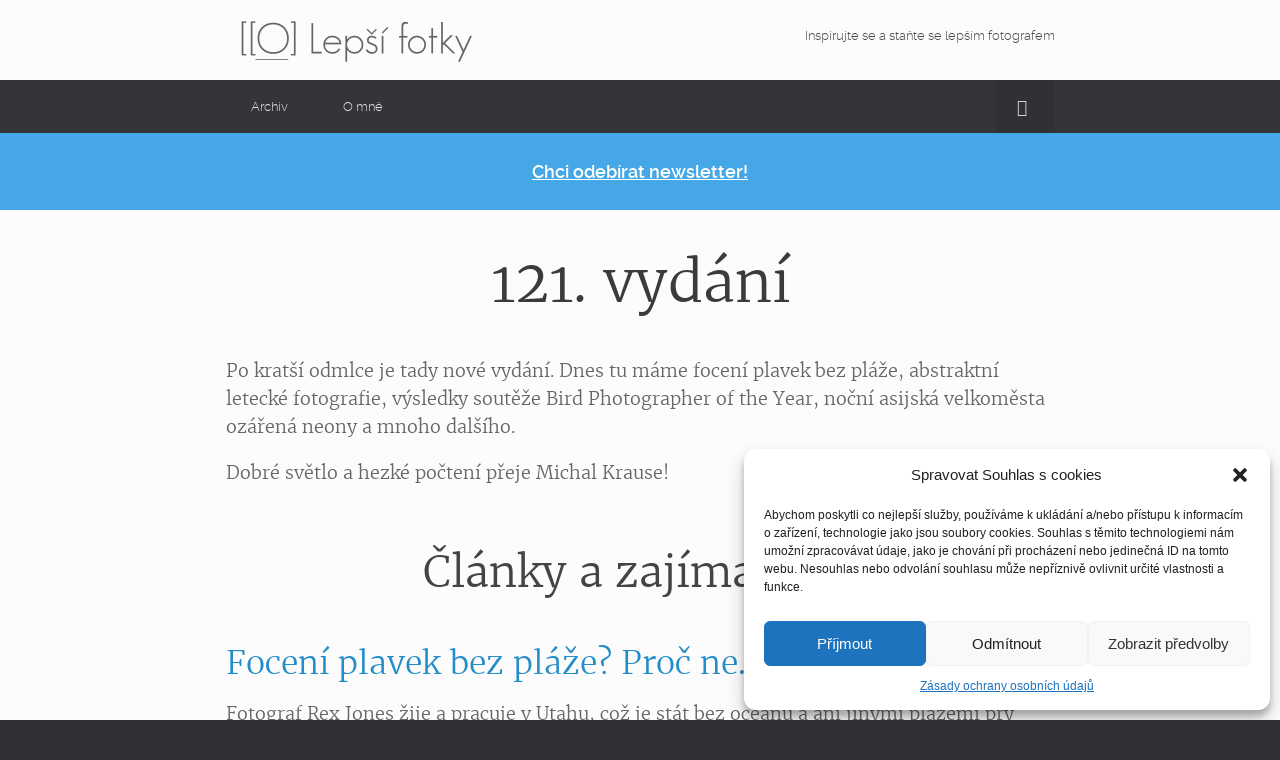

--- FILE ---
content_type: text/html; charset=UTF-8
request_url: https://www.lepsifotky.cz/121-vydani/
body_size: 15471
content:
<!DOCTYPE html>
<html lang="cs" xmlns:og="http://ogp.me/ns#" xmlns:fb="http://ogp.me/ns/fb#">
<head>
	<meta charset="UTF-8" />
	<meta http-equiv="X-UA-Compatible" content="IE=10" />
	<link rel="profile" href="http://gmpg.org/xfn/11" />
	<link rel="pingback" href="https://www.lepsifotky.cz/xmlrpc.php" />
	<title>121. vydání &#8211; Lepší fotky</title>
<meta name='robots' content='max-image-preview:large' />
<link rel="alternate" type="application/rss+xml" title="Lepší fotky &raquo; RSS zdroj" href="https://www.lepsifotky.cz/feed/" />
<link rel="alternate" type="application/rss+xml" title="Lepší fotky &raquo; RSS komentářů" href="https://www.lepsifotky.cz/comments/feed/" />
<link rel="alternate" title="oEmbed (JSON)" type="application/json+oembed" href="https://www.lepsifotky.cz/wp-json/oembed/1.0/embed?url=https%3A%2F%2Fwww.lepsifotky.cz%2F121-vydani%2F" />
<link rel="alternate" title="oEmbed (XML)" type="text/xml+oembed" href="https://www.lepsifotky.cz/wp-json/oembed/1.0/embed?url=https%3A%2F%2Fwww.lepsifotky.cz%2F121-vydani%2F&#038;format=xml" />
<style id='wp-img-auto-sizes-contain-inline-css' type='text/css'>
img:is([sizes=auto i],[sizes^="auto," i]){contain-intrinsic-size:3000px 1500px}
/*# sourceURL=wp-img-auto-sizes-contain-inline-css */
</style>
<style id='wp-block-library-inline-css' type='text/css'>
:root{--wp-block-synced-color:#7a00df;--wp-block-synced-color--rgb:122,0,223;--wp-bound-block-color:var(--wp-block-synced-color);--wp-editor-canvas-background:#ddd;--wp-admin-theme-color:#007cba;--wp-admin-theme-color--rgb:0,124,186;--wp-admin-theme-color-darker-10:#006ba1;--wp-admin-theme-color-darker-10--rgb:0,107,160.5;--wp-admin-theme-color-darker-20:#005a87;--wp-admin-theme-color-darker-20--rgb:0,90,135;--wp-admin-border-width-focus:2px}@media (min-resolution:192dpi){:root{--wp-admin-border-width-focus:1.5px}}.wp-element-button{cursor:pointer}:root .has-very-light-gray-background-color{background-color:#eee}:root .has-very-dark-gray-background-color{background-color:#313131}:root .has-very-light-gray-color{color:#eee}:root .has-very-dark-gray-color{color:#313131}:root .has-vivid-green-cyan-to-vivid-cyan-blue-gradient-background{background:linear-gradient(135deg,#00d084,#0693e3)}:root .has-purple-crush-gradient-background{background:linear-gradient(135deg,#34e2e4,#4721fb 50%,#ab1dfe)}:root .has-hazy-dawn-gradient-background{background:linear-gradient(135deg,#faaca8,#dad0ec)}:root .has-subdued-olive-gradient-background{background:linear-gradient(135deg,#fafae1,#67a671)}:root .has-atomic-cream-gradient-background{background:linear-gradient(135deg,#fdd79a,#004a59)}:root .has-nightshade-gradient-background{background:linear-gradient(135deg,#330968,#31cdcf)}:root .has-midnight-gradient-background{background:linear-gradient(135deg,#020381,#2874fc)}:root{--wp--preset--font-size--normal:16px;--wp--preset--font-size--huge:42px}.has-regular-font-size{font-size:1em}.has-larger-font-size{font-size:2.625em}.has-normal-font-size{font-size:var(--wp--preset--font-size--normal)}.has-huge-font-size{font-size:var(--wp--preset--font-size--huge)}.has-text-align-center{text-align:center}.has-text-align-left{text-align:left}.has-text-align-right{text-align:right}.has-fit-text{white-space:nowrap!important}#end-resizable-editor-section{display:none}.aligncenter{clear:both}.items-justified-left{justify-content:flex-start}.items-justified-center{justify-content:center}.items-justified-right{justify-content:flex-end}.items-justified-space-between{justify-content:space-between}.screen-reader-text{border:0;clip-path:inset(50%);height:1px;margin:-1px;overflow:hidden;padding:0;position:absolute;width:1px;word-wrap:normal!important}.screen-reader-text:focus{background-color:#ddd;clip-path:none;color:#444;display:block;font-size:1em;height:auto;left:5px;line-height:normal;padding:15px 23px 14px;text-decoration:none;top:5px;width:auto;z-index:100000}html :where(.has-border-color){border-style:solid}html :where([style*=border-top-color]){border-top-style:solid}html :where([style*=border-right-color]){border-right-style:solid}html :where([style*=border-bottom-color]){border-bottom-style:solid}html :where([style*=border-left-color]){border-left-style:solid}html :where([style*=border-width]){border-style:solid}html :where([style*=border-top-width]){border-top-style:solid}html :where([style*=border-right-width]){border-right-style:solid}html :where([style*=border-bottom-width]){border-bottom-style:solid}html :where([style*=border-left-width]){border-left-style:solid}html :where(img[class*=wp-image-]){height:auto;max-width:100%}:where(figure){margin:0 0 1em}html :where(.is-position-sticky){--wp-admin--admin-bar--position-offset:var(--wp-admin--admin-bar--height,0px)}@media screen and (max-width:600px){html :where(.is-position-sticky){--wp-admin--admin-bar--position-offset:0px}}

/*# sourceURL=wp-block-library-inline-css */
</style><style id='global-styles-inline-css' type='text/css'>
:root{--wp--preset--aspect-ratio--square: 1;--wp--preset--aspect-ratio--4-3: 4/3;--wp--preset--aspect-ratio--3-4: 3/4;--wp--preset--aspect-ratio--3-2: 3/2;--wp--preset--aspect-ratio--2-3: 2/3;--wp--preset--aspect-ratio--16-9: 16/9;--wp--preset--aspect-ratio--9-16: 9/16;--wp--preset--color--black: #000000;--wp--preset--color--cyan-bluish-gray: #abb8c3;--wp--preset--color--white: #ffffff;--wp--preset--color--pale-pink: #f78da7;--wp--preset--color--vivid-red: #cf2e2e;--wp--preset--color--luminous-vivid-orange: #ff6900;--wp--preset--color--luminous-vivid-amber: #fcb900;--wp--preset--color--light-green-cyan: #7bdcb5;--wp--preset--color--vivid-green-cyan: #00d084;--wp--preset--color--pale-cyan-blue: #8ed1fc;--wp--preset--color--vivid-cyan-blue: #0693e3;--wp--preset--color--vivid-purple: #9b51e0;--wp--preset--gradient--vivid-cyan-blue-to-vivid-purple: linear-gradient(135deg,rgb(6,147,227) 0%,rgb(155,81,224) 100%);--wp--preset--gradient--light-green-cyan-to-vivid-green-cyan: linear-gradient(135deg,rgb(122,220,180) 0%,rgb(0,208,130) 100%);--wp--preset--gradient--luminous-vivid-amber-to-luminous-vivid-orange: linear-gradient(135deg,rgb(252,185,0) 0%,rgb(255,105,0) 100%);--wp--preset--gradient--luminous-vivid-orange-to-vivid-red: linear-gradient(135deg,rgb(255,105,0) 0%,rgb(207,46,46) 100%);--wp--preset--gradient--very-light-gray-to-cyan-bluish-gray: linear-gradient(135deg,rgb(238,238,238) 0%,rgb(169,184,195) 100%);--wp--preset--gradient--cool-to-warm-spectrum: linear-gradient(135deg,rgb(74,234,220) 0%,rgb(151,120,209) 20%,rgb(207,42,186) 40%,rgb(238,44,130) 60%,rgb(251,105,98) 80%,rgb(254,248,76) 100%);--wp--preset--gradient--blush-light-purple: linear-gradient(135deg,rgb(255,206,236) 0%,rgb(152,150,240) 100%);--wp--preset--gradient--blush-bordeaux: linear-gradient(135deg,rgb(254,205,165) 0%,rgb(254,45,45) 50%,rgb(107,0,62) 100%);--wp--preset--gradient--luminous-dusk: linear-gradient(135deg,rgb(255,203,112) 0%,rgb(199,81,192) 50%,rgb(65,88,208) 100%);--wp--preset--gradient--pale-ocean: linear-gradient(135deg,rgb(255,245,203) 0%,rgb(182,227,212) 50%,rgb(51,167,181) 100%);--wp--preset--gradient--electric-grass: linear-gradient(135deg,rgb(202,248,128) 0%,rgb(113,206,126) 100%);--wp--preset--gradient--midnight: linear-gradient(135deg,rgb(2,3,129) 0%,rgb(40,116,252) 100%);--wp--preset--font-size--small: 13px;--wp--preset--font-size--medium: 20px;--wp--preset--font-size--large: 36px;--wp--preset--font-size--x-large: 42px;--wp--preset--spacing--20: 0.44rem;--wp--preset--spacing--30: 0.67rem;--wp--preset--spacing--40: 1rem;--wp--preset--spacing--50: 1.5rem;--wp--preset--spacing--60: 2.25rem;--wp--preset--spacing--70: 3.38rem;--wp--preset--spacing--80: 5.06rem;--wp--preset--shadow--natural: 6px 6px 9px rgba(0, 0, 0, 0.2);--wp--preset--shadow--deep: 12px 12px 50px rgba(0, 0, 0, 0.4);--wp--preset--shadow--sharp: 6px 6px 0px rgba(0, 0, 0, 0.2);--wp--preset--shadow--outlined: 6px 6px 0px -3px rgb(255, 255, 255), 6px 6px rgb(0, 0, 0);--wp--preset--shadow--crisp: 6px 6px 0px rgb(0, 0, 0);}:where(.is-layout-flex){gap: 0.5em;}:where(.is-layout-grid){gap: 0.5em;}body .is-layout-flex{display: flex;}.is-layout-flex{flex-wrap: wrap;align-items: center;}.is-layout-flex > :is(*, div){margin: 0;}body .is-layout-grid{display: grid;}.is-layout-grid > :is(*, div){margin: 0;}:where(.wp-block-columns.is-layout-flex){gap: 2em;}:where(.wp-block-columns.is-layout-grid){gap: 2em;}:where(.wp-block-post-template.is-layout-flex){gap: 1.25em;}:where(.wp-block-post-template.is-layout-grid){gap: 1.25em;}.has-black-color{color: var(--wp--preset--color--black) !important;}.has-cyan-bluish-gray-color{color: var(--wp--preset--color--cyan-bluish-gray) !important;}.has-white-color{color: var(--wp--preset--color--white) !important;}.has-pale-pink-color{color: var(--wp--preset--color--pale-pink) !important;}.has-vivid-red-color{color: var(--wp--preset--color--vivid-red) !important;}.has-luminous-vivid-orange-color{color: var(--wp--preset--color--luminous-vivid-orange) !important;}.has-luminous-vivid-amber-color{color: var(--wp--preset--color--luminous-vivid-amber) !important;}.has-light-green-cyan-color{color: var(--wp--preset--color--light-green-cyan) !important;}.has-vivid-green-cyan-color{color: var(--wp--preset--color--vivid-green-cyan) !important;}.has-pale-cyan-blue-color{color: var(--wp--preset--color--pale-cyan-blue) !important;}.has-vivid-cyan-blue-color{color: var(--wp--preset--color--vivid-cyan-blue) !important;}.has-vivid-purple-color{color: var(--wp--preset--color--vivid-purple) !important;}.has-black-background-color{background-color: var(--wp--preset--color--black) !important;}.has-cyan-bluish-gray-background-color{background-color: var(--wp--preset--color--cyan-bluish-gray) !important;}.has-white-background-color{background-color: var(--wp--preset--color--white) !important;}.has-pale-pink-background-color{background-color: var(--wp--preset--color--pale-pink) !important;}.has-vivid-red-background-color{background-color: var(--wp--preset--color--vivid-red) !important;}.has-luminous-vivid-orange-background-color{background-color: var(--wp--preset--color--luminous-vivid-orange) !important;}.has-luminous-vivid-amber-background-color{background-color: var(--wp--preset--color--luminous-vivid-amber) !important;}.has-light-green-cyan-background-color{background-color: var(--wp--preset--color--light-green-cyan) !important;}.has-vivid-green-cyan-background-color{background-color: var(--wp--preset--color--vivid-green-cyan) !important;}.has-pale-cyan-blue-background-color{background-color: var(--wp--preset--color--pale-cyan-blue) !important;}.has-vivid-cyan-blue-background-color{background-color: var(--wp--preset--color--vivid-cyan-blue) !important;}.has-vivid-purple-background-color{background-color: var(--wp--preset--color--vivid-purple) !important;}.has-black-border-color{border-color: var(--wp--preset--color--black) !important;}.has-cyan-bluish-gray-border-color{border-color: var(--wp--preset--color--cyan-bluish-gray) !important;}.has-white-border-color{border-color: var(--wp--preset--color--white) !important;}.has-pale-pink-border-color{border-color: var(--wp--preset--color--pale-pink) !important;}.has-vivid-red-border-color{border-color: var(--wp--preset--color--vivid-red) !important;}.has-luminous-vivid-orange-border-color{border-color: var(--wp--preset--color--luminous-vivid-orange) !important;}.has-luminous-vivid-amber-border-color{border-color: var(--wp--preset--color--luminous-vivid-amber) !important;}.has-light-green-cyan-border-color{border-color: var(--wp--preset--color--light-green-cyan) !important;}.has-vivid-green-cyan-border-color{border-color: var(--wp--preset--color--vivid-green-cyan) !important;}.has-pale-cyan-blue-border-color{border-color: var(--wp--preset--color--pale-cyan-blue) !important;}.has-vivid-cyan-blue-border-color{border-color: var(--wp--preset--color--vivid-cyan-blue) !important;}.has-vivid-purple-border-color{border-color: var(--wp--preset--color--vivid-purple) !important;}.has-vivid-cyan-blue-to-vivid-purple-gradient-background{background: var(--wp--preset--gradient--vivid-cyan-blue-to-vivid-purple) !important;}.has-light-green-cyan-to-vivid-green-cyan-gradient-background{background: var(--wp--preset--gradient--light-green-cyan-to-vivid-green-cyan) !important;}.has-luminous-vivid-amber-to-luminous-vivid-orange-gradient-background{background: var(--wp--preset--gradient--luminous-vivid-amber-to-luminous-vivid-orange) !important;}.has-luminous-vivid-orange-to-vivid-red-gradient-background{background: var(--wp--preset--gradient--luminous-vivid-orange-to-vivid-red) !important;}.has-very-light-gray-to-cyan-bluish-gray-gradient-background{background: var(--wp--preset--gradient--very-light-gray-to-cyan-bluish-gray) !important;}.has-cool-to-warm-spectrum-gradient-background{background: var(--wp--preset--gradient--cool-to-warm-spectrum) !important;}.has-blush-light-purple-gradient-background{background: var(--wp--preset--gradient--blush-light-purple) !important;}.has-blush-bordeaux-gradient-background{background: var(--wp--preset--gradient--blush-bordeaux) !important;}.has-luminous-dusk-gradient-background{background: var(--wp--preset--gradient--luminous-dusk) !important;}.has-pale-ocean-gradient-background{background: var(--wp--preset--gradient--pale-ocean) !important;}.has-electric-grass-gradient-background{background: var(--wp--preset--gradient--electric-grass) !important;}.has-midnight-gradient-background{background: var(--wp--preset--gradient--midnight) !important;}.has-small-font-size{font-size: var(--wp--preset--font-size--small) !important;}.has-medium-font-size{font-size: var(--wp--preset--font-size--medium) !important;}.has-large-font-size{font-size: var(--wp--preset--font-size--large) !important;}.has-x-large-font-size{font-size: var(--wp--preset--font-size--x-large) !important;}
/*# sourceURL=global-styles-inline-css */
</style>

<style id='classic-theme-styles-inline-css' type='text/css'>
/*! This file is auto-generated */
.wp-block-button__link{color:#fff;background-color:#32373c;border-radius:9999px;box-shadow:none;text-decoration:none;padding:calc(.667em + 2px) calc(1.333em + 2px);font-size:1.125em}.wp-block-file__button{background:#32373c;color:#fff;text-decoration:none}
/*# sourceURL=/wp-includes/css/classic-themes.min.css */
</style>
<link rel='stylesheet' id='wpo_min-header-0-css' href='https://www.lepsifotky.cz/wp-content/cache/wpo-minify/1767867070/assets/wpo-minify-header-0a3f3886.min.css' type='text/css' media='all' />
<script type="text/javascript" id="wpo_min-header-0-js-extra">
/* <![CDATA[ */
var vantage = {"fitvids":"1"};
//# sourceURL=wpo_min-header-0-js-extra
/* ]]> */
</script>
<script type="text/javascript" src="https://www.lepsifotky.cz/wp-content/cache/wpo-minify/1767867070/assets/wpo-minify-header-c86d397e.min.js" id="wpo_min-header-0-js"></script>
<script type="text/javascript" id="wpo_min-header-3-js-extra">
/* <![CDATA[ */
var mobileNav = {"search":{"url":"https://www.lepsifotky.cz","placeholder":"Hledat"},"text":{"navigate":"Menu","back":"Zp\u011bt","close":"Zav\u0159\u00edt"},"nextIconUrl":"https://www.lepsifotky.cz/wp-content/themes/vantage/inc/mobilenav/images/next.png","mobileMenuClose":"\u003Ci class=\"fa fa-times\"\u003E\u003C/i\u003E"};
//# sourceURL=wpo_min-header-3-js-extra
/* ]]> */
</script>
<script type="text/javascript" src="https://www.lepsifotky.cz/wp-content/cache/wpo-minify/1767867070/assets/wpo-minify-header-0b060cd1.min.js" id="wpo_min-header-3-js"></script>
<link rel="https://api.w.org/" href="https://www.lepsifotky.cz/wp-json/" /><link rel="alternate" title="JSON" type="application/json" href="https://www.lepsifotky.cz/wp-json/wp/v2/posts/2142" /><link rel="EditURI" type="application/rsd+xml" title="RSD" href="https://www.lepsifotky.cz/xmlrpc.php?rsd" />

<link rel="canonical" href="https://www.lepsifotky.cz/121-vydani/" />
<link rel='shortlink' href='https://www.lepsifotky.cz/?p=2142' />
	<link rel="apple-touch-icon" sizes="57x57" href="/apple-touch-icon-57x57.png?v=1">
	<link rel="apple-touch-icon" sizes="60x60" href="/apple-touch-icon-60x60.png?v=1">
	<link rel="apple-touch-icon" sizes="72x72" href="/apple-touch-icon-72x72.png?v=1">
	<link rel="apple-touch-icon" sizes="76x76" href="/apple-touch-icon-76x76.png?v=1">
	<link rel="apple-touch-icon" sizes="114x114" href="/apple-touch-icon-114x114.png?v=1">
	<link rel="apple-touch-icon" sizes="120x120" href="/apple-touch-icon-120x120.png?v=1">
	<link rel="apple-touch-icon" sizes="144x144" href="/apple-touch-icon-144x144.png?v=1">
	<link rel="apple-touch-icon" sizes="152x152" href="/apple-touch-icon-152x152.png?v=1">
	<link rel="apple-touch-icon" sizes="180x180" href="/apple-touch-icon-180x180.png?v=1">
	<link rel="icon" type="image/png" href="/favicon-32x32.png?v=1" sizes="32x32">
	<link rel="icon" type="image/png" href="/favicon-194x194.png?v=1" sizes="194x194">
	<link rel="icon" type="image/png" href="/favicon-96x96.png?v=1" sizes="96x96">
	<link rel="icon" type="image/png" href="/android-chrome-192x192.png?v=1" sizes="192x192">
	<link rel="icon" type="image/png" href="/favicon-16x16.png?v=1" sizes="16x16">
	<link rel="manifest" href="/manifest.json?v=1">
	<link rel="shortcut icon" href="/favicon.ico?v=1">
	<meta name="msapplication-TileColor" content="#46a7e6">
	<meta name="msapplication-TileImage" content="/mstile-144x144.png?v=1">
	<meta name="theme-color" content="#46a7e6">
				<style>.cmplz-hidden {
					display: none !important;
				}</style><meta name="viewport" content="width=device-width, initial-scale=1" />			<style type="text/css">
				.so-mobilenav-mobile + * { display: none; }
				@media screen and (max-width: 580px) { .so-mobilenav-mobile + * { display: block; } .so-mobilenav-standard + * { display: none; } .site-navigation #search-icon { display: none; } .has-menu-search .main-navigation ul { margin-right: 0 !important; }
				
								}
			</style>
				<style type="text/css" media="screen">
			#footer-widgets .widget { width: 100%; }
			#masthead-widgets .widget { width: 100%; }
		</style>
		<style type="text/css" id="vantage-footer-widgets">#footer-widgets aside { width : 100%; }</style> <style type="text/css" id="customizer-css">#masthead.site-header .hgroup .site-title, #masthead.masthead-logo-in-menu .logo > .site-title { font-size: 36px } a.button, button, html input[type="button"], input[type="reset"], input[type="submit"], .post-navigation a, #image-navigation a, article.post .more-link, article.page .more-link, .paging-navigation a, .woocommerce #page-wrapper .button, .woocommerce a.button, .woocommerce .checkout-button, .woocommerce input.button, #infinite-handle span button { text-shadow: none } a.button, button, html input[type="button"], input[type="reset"], input[type="submit"], .post-navigation a, #image-navigation a, article.post .more-link, article.page .more-link, .paging-navigation a, .woocommerce #page-wrapper .button, .woocommerce a.button, .woocommerce .checkout-button, .woocommerce input.button, .woocommerce #respond input#submit.alt, .woocommerce a.button.alt, .woocommerce button.button.alt, .woocommerce input.button.alt, #infinite-handle span { -webkit-box-shadow: none; -moz-box-shadow: none; box-shadow: none } </style>		<style type="text/css" id="wp-custom-css">
			.entry-content blockquote.partner {
	border: 1px solid #8cd;
	background-color: #eef6fa;
	margin: 0;
	font-style: normal;
	color: #1e6e8c;
}

.cmplz-buttons button {
    background: initial;
}
		</style>
		
    <!-- START - Open Graph and Twitter Card Tags 3.3.8 -->
     <!-- Facebook Open Graph -->
      <meta property="og:locale" content="cs_CZ"/>
      <meta property="og:site_name" content="Lepší fotky"/>
      <meta property="og:title" content="121. vydání"/>
      <meta property="og:url" content="https://www.lepsifotky.cz/121-vydani/"/>
      <meta property="og:type" content="article"/>
      <meta property="og:description" content="Po kratší odmlce je tady nové vydání. Dnes tu máme focení plavek bez pláže, abstraktní letecké fotografie, výsledky soutěže Bird Photographer of the Year, noční asijská velkoměsta ozářená neony a mnoho dalšího.

Dobré světlo a hezké počtení přeje Michal Krause!
Články a zajímavosti
Focení plavek"/>
      <meta property="og:image" content="https://www.lepsifotky.cz/wp-content/uploads/2017/09/Swimwear-Photoshoot-No-Beach-Access.jpg"/>
      <meta property="og:image:url" content="https://www.lepsifotky.cz/wp-content/uploads/2017/09/Swimwear-Photoshoot-No-Beach-Access.jpg"/>
      <meta property="og:image:secure_url" content="https://www.lepsifotky.cz/wp-content/uploads/2017/09/Swimwear-Photoshoot-No-Beach-Access.jpg"/>
      <meta property="article:published_time" content="2017-09-10T10:23:31+02:00"/>
      <meta property="article:modified_time" content="2017-09-10T10:26:19+02:00" />
      <meta property="og:updated_time" content="2017-09-10T10:26:19+02:00" />
      <meta property="article:section" content="Newsletter"/>
     <!-- Google+ / Schema.org -->
      <meta itemprop="name" content="121. vydání"/>
      <meta itemprop="headline" content="121. vydání"/>
      <meta itemprop="description" content="Po kratší odmlce je tady nové vydání. Dnes tu máme focení plavek bez pláže, abstraktní letecké fotografie, výsledky soutěže Bird Photographer of the Year, noční asijská velkoměsta ozářená neony a mnoho dalšího.

Dobré světlo a hezké počtení přeje Michal Krause!
Články a zajímavosti
Focení plavek"/>
      <meta itemprop="image" content="https://www.lepsifotky.cz/wp-content/uploads/2017/09/Swimwear-Photoshoot-No-Beach-Access.jpg"/>
      <meta itemprop="datePublished" content="2017-09-10"/>
      <meta itemprop="dateModified" content="2017-09-10T10:26:19+02:00" />
      <meta itemprop="author" content="Michal"/>
     <!-- Twitter Cards -->
      <meta name="twitter:title" content="121. vydání"/>
      <meta name="twitter:url" content="https://www.lepsifotky.cz/121-vydani/"/>
      <meta name="twitter:description" content="Po kratší odmlce je tady nové vydání. Dnes tu máme focení plavek bez pláže, abstraktní letecké fotografie, výsledky soutěže Bird Photographer of the Year, noční asijská velkoměsta ozářená neony a mnoho dalšího.

Dobré světlo a hezké počtení přeje Michal Krause!
Články a zajímavosti
Focení plavek"/>
      <meta name="twitter:image" content="https://www.lepsifotky.cz/wp-content/uploads/2017/09/Swimwear-Photoshoot-No-Beach-Access.jpg"/>
      <meta name="twitter:card" content="summary_large_image"/>
     <!-- SEO -->
      <meta name="description" content="Po kratší odmlce je tady nové vydání. Dnes tu máme focení plavek bez pláže, abstraktní letecké fotografie, výsledky soutěže Bird Photographer of the Year, noční asijská velkoměsta ozářená neony a mnoho dalšího.

Dobré světlo a hezké počtení přeje Michal Krause!
Články a zajímavosti
Focení plavek"/>
     <!-- Misc. tags -->
     <!-- is_singular -->
    <!-- END - Open Graph and Twitter Card Tags 3.3.8 -->
        
    <link rel='stylesheet' id='wpo_min-footer-0-css' href='https://www.lepsifotky.cz/wp-content/cache/wpo-minify/1767867070/assets/wpo-minify-footer-e78c13f3.min.css' type='text/css' media='all' />
</head>

<body data-cmplz=1 class="wp-singular post-template-default single single-post postid-2142 single-format-standard wp-theme-vantage wp-child-theme-lepsifotky responsive layout-full no-js no-sidebar has-menu-search page-layout-default mobilenav">


<div id="page-wrapper">

	<a class="skip-link screen-reader-text" href="#content">Skip to content</a>

	
	
		<header id="masthead" class="site-header" role="banner">

	<div class="hgroup full-container ">

		
			<div class="logo-wrapper">
				<a href="https://www.lepsifotky.cz/" title="Lepší fotky" rel="home" class="logo">
					<img src="https://www.lepsifotky.cz/wp-content/uploads/2015/03/Lepší-fotky-logo.png"  class="logo-no-height-constrain"  width="260"  height="60"  alt="Lepší fotky"  srcset="https://www.lepsifotky.cz/wp-content/uploads/2015/03/Lepší-fotky-logo@2x.png 2x"  />				</a>
							</div>

			
				<div class="support-text">
					Inspirujte se a staňte se lepším fotografem				</div>

			
		
	</div><!-- .hgroup.full-container -->

	
<nav class="site-navigation main-navigation primary">

	<div class="full-container">
				
		<div class="main-navigation-container">
			<div id="so-mobilenav-standard-1" data-id="1" class="so-mobilenav-standard"></div><div class="menu-hlavni-menu-container"><ul id="menu-hlavni-menu" class="menu"><li id="menu-item-60" class="menu-item menu-item-type-taxonomy menu-item-object-category current-post-ancestor current-menu-parent current-post-parent menu-item-60"><a href="https://www.lepsifotky.cz/rubrika/newsletter/" title="Archiv newsletteru">Archiv</a></li>
<li id="menu-item-363" class="menu-item menu-item-type-post_type menu-item-object-page menu-item-363"><a href="https://www.lepsifotky.cz/o-mne/">O mně</a></li>
</ul></div><div id="so-mobilenav-mobile-1" data-id="1" class="so-mobilenav-mobile"></div><div class="menu-mobilenav-container"><ul id="mobile-nav-item-wrap-1" class="menu"><li><a href="#" class="mobilenav-main-link" data-id="1"><span class="mobile-nav-icon"></span><span class="mobilenav-main-link-text">Menu</span></a></li></ul></div>		</div>

					<div id="search-icon">
				<div id="search-icon-icon" tabindex="0" role="button" aria-label="Open the search"><div class="vantage-icon-search"></div></div>
				
<form method="get" class="searchform" action="https://www.lepsifotky.cz/" role="search">
	<label for="search-form" class="screen-reader-text">Search for:</label>
	<input type="search" name="s" class="field" id="search-form" value="" placeholder="Hledat"/>
</form>
			</div>
					</div>
</nav><!-- .site-navigation .main-navigation -->

</header><!-- #masthead .site-header -->

	
	<ul id="after-header"><li id="siteorigin-panels-builder-2" class="widget widget_siteorigin-panels-builder"><div id="pl-w5ce2c1be7c036"  class="panel-layout" ><div id="pg-w5ce2c1be7c036-0"  class="panel-grid panel-has-style" ><div class="nl-subscribe small siteorigin-panels-stretch panel-row-style panel-row-style-for-w5ce2c1be7c036-0" data-stretch-type="full" ><div id="pgc-w5ce2c1be7c036-0-0"  class="panel-grid-cell" ><div id="panel-w5ce2c1be7c036-0-0-0" class="so-panel widget widget_text panel-first-child" data-index="0" >			<div class="textwidget"><h3>Přihlaste se zdarma k odběru týdenního přehledu ručně vybraných článků a rad ze světa fotografie.</h3>

<h2>Inspirujte se a staňte se lepším fotografem.</h2></div>
		</div><div id="panel-w5ce2c1be7c036-0-0-1" class="so-panel widget widget_text" data-index="1" ><div class="mailchimp-form panel-widget-style panel-widget-style-for-w5ce2c1be7c036-0-0-1" >			<div class="textwidget">		<div id="mlb2-1323130" class="ml-form-embedContainer ml-subscribe-form ml-subscribe-form-1323130">
		  <div class="ml-form-align-center ">
		    <div class="ml-form-embedWrapper embedForm">
		      <div class="ml-form-embedBody ml-form-embedBodyHorizontal row-form">
			<div class="ml-form-embedContent" style="margin-bottom: 0px; "></div>
			<form class="ml-block-form" action="https://app.mailerlite.com/webforms/submit/a4z7j8" data-code="a4z7j8" method="post" target="_blank">
			  <div class="ml-form-formContent horozintalForm">
			    <div class="ml-form-horizontalRow">
			      <div class="ml-input-horizontal">
				<div style="width: 100%;" class="horizontal-fields">
				  <div class="ml-field-group ml-field-email ml-validate-email ml-validate-required">
				    <input style="width: 100%;" type="email" class="form-control" data-inputmask="" name="fields[email]" value="" placeholder="Email">
				  </div>
				</div>
			      </div>
			      <div class="ml-button-horizontal">
				<button type="submit" class="primary ">Odebírat</button>
				<button disabled="disabled" style="display: none;" type="button" class="loading">

							  <div class="ml-form-embedSubmitLoad"><div></div><div></div><div></div><div></div></div>

							</button>
			      </div>
			    </div>
			  </div>
			  <input type="hidden" name="ml-submit" value="1">
			</form>
		      </div>
		      <div class="ml-form-successBody row-success" style="display: none">
			<div class="ml-form-successContent">
			  <h4>Díky!</h4>
			  <p>Úspěšně jste se přihlásil k odběru newsletteru. Nyní zbývá jen Vaší registraci potvrdit dle instrukcí, které jsme zaslali na Váš email.</p>
			</div>
		      </div>
		    </div>
		  </div>
		</div>
		<script>
		  function ml_webform_success_1323130() {
		      var $ = ml_jQuery || jQuery;
		      $('.ml-subscribe-form-1323130 .row-success').show();
		      $('.ml-subscribe-form-1323130 .row-form').hide();
		      $('.no-spam').hide();
		    }
		</script>
		<img src="https://track.mailerlite.com/webforms/o/1323130/a4z7j8?vd890ed88b3a28c805acc70e1a88fa27c" width="1" height="1" style="max-width: 1px; max-height: 1px; visibility: hidden; padding: 0; margin: 0; display: block;" border="0">
		<script src="https://static.mailerlite.com/js/w/webforms.min.js?vd890ed88b3a28c805acc70e1a88fa27c" type="text/javascript"></script>

<p class="no-spam"><small><strong>Nikdy neposílám spam.</strong> Vaše adresa bude použita v souladu se <a href="/zasady-ochrany-osobnich-udaju/">zásadami ochrany osobních údajů</a> pouze pro zasílání newsletteru, jehož odběr můžete kdykoliv jedním kliknutím odhlásit.</small></p></div>
		</div></div><div id="panel-w5ce2c1be7c036-0-0-2" class="so-panel widget widget_text panel-last-child" data-index="2" ><div class="other-methods panel-widget-style panel-widget-style-for-w5ce2c1be7c036-0-0-2" >			<div class="textwidget">Nevyhovuje vám email? Sledujte nás na <a href="https://twitter.com/LepsiFotky">Twitteru</a> nebo přes <a href="https://www.lepsifotky.cz/feed/">RSS</a>.</div>
		</div></div></div></div></div></div></li>
</ul>		<script type="text/javascript">
			var $subscribeForm = jQuery('.nl-subscribe.small').hide();
			var $subscribeLink = jQuery('<h4>Chci odebírat newsletter!</h4>').css({
				backgroundColor: 'rgb(70, 167, 230)',
				margin: '0 -1000px',
				padding: '25px 1000px 25px 1000px',
				cursor: 'pointer',
				textDecoration: 'underline'
			});
			jQuery('#after-header .nl-subscribe.small').css({
				marginLeft: '-1000px',
                                paddingLeft: '1000px'
			});
			jQuery('#after-header .nl-subscribe.small').before($subscribeLink);
			$subscribeLink.click(function() {
				$subscribeForm.slideToggle();
			});
		</script>
		<script type="text/javascript">
	(function($) {
		$(function() {
			$('.entry-content h3[id]').each(function() {
				var $this = $(this);
				var $img = $('<img src="/wp-content/uploads/link-icon.svg" alt="#"/>');
				var $a = $('<a href="#' + this.id + '" class="h-anchor"></a>');
				$a.append($img).appendTo($this);
			});
		});
	})(jQuery);
	</script>
			<script type="text/javascript">
		(function($) {
			function shake($el){
				$el.css('position', 'relative');
				for(var i = 0; i < 5; i++) {
					$el.animate({ left:((i % 2 == 0 ? 10 : -10)) }, 100);
				}
				$el.animate({ left: 0}, 100);
			}
			var notShaked = true;
			$(window).on("scroll", function() {
				if ($(window).scrollTop() > $('.awac-wrapper').offset().top - $(window).height() + 100) {
					if (notShaked) {
						shake($('.awac-wrapper'));
						notShaked = false;
					}
				}
			});
		})(jQuery);
		</script>
	<script type="text/javascript">
(function($) {
	$(document).ready(function(){
		// bmo scroll to not valid
		$(".wpcf7").on('invalid.wpcf7', function(e) {
			var errorOffset = $(".wpcf7-not-valid").first().offset();
			if (errorOffset) {
				$('html, body').animate({ scrollTop: errorOffset.top - 30 }, 500);
			}
		 });
	});
})(jQuery);
</script>

	
	
	<div id="main" class="site-main">
		<div class="full-container">
			
<div id="primary" class="content-area">
	<div id="content" class="site-content" role="main">

		
		
<article id="post-2142" class="post post-2142 type-post status-publish format-standard hentry category-newsletter">

	<div class="entry-main">

		
					<header class="entry-header">

				
									<h1 class="entry-title">121. vydání</h1>
				
				
			</header><!-- .entry-header -->
		
		<div class="entry-content">
			<p>Po kratší odmlce je tady nové vydání. Dnes tu máme focení plavek bez pláže, abstraktní letecké fotografie, výsledky soutěže Bird Photographer of the Year, noční asijská velkoměsta ozářená neony a mnoho dalšího.</p>
<p>Dobré světlo a hezké počtení přeje Michal Krause!</p>
<h2>Články a zajímavosti</h2>
<h3 id="post-1"><a href="https://fstoppers.com/originals/swimwear-photoshoot-no-beach-access-no-problem-193983">Focení plavek bez pláže? Proč ne&#8230;</a></h3>
<p>Fotograf Rex Jones žije a pracuje v Utahu, což je stát bez oceánu a ani jinými plážemi prý zrovna neoplývá. Když dostal zakázku na <a href="https://fstoppers.com/originals/swimwear-photoshoot-no-beach-access-no-problem-193983">focení plavek</a>, musel si tedy poradit jinak. Namísto typického slunce, písku a azuru zvolil zeleň a skály zádumčivého lesního jezírka a výsledek je dle mého názoru vynikající. Pravda, Rex měl tu výhodu, že jeho zákazníkem byly samotné modelky a nikoliv módní studio, což pravděpodobně umožnilo větší tvůrčí svobodu, ale podle mého názoru je to přesně ta situace, kdy si okolnosti vynutily změnu přístupu a výsledkem jsou mnohem zajímavější fotografie. Pro našince je to o to užitečnější článek, že i my máme k moři pěkný kus cesty.</p>

<hr />
<h3 id="post-2"><a href="https://www.instagram.com/abstractaerialart/">Abstraktní letecké fotografie</a></h3>
<p>Focení z ptačí perspektivy přináší odlišný a často zajímavý pohled i na dobře známá místa, ale když se navíc pečlivě vybere lokalita, mohou vznikat zcela fascinující výtvarné fotografie. Dokazuje to výborný instagramový účet <a href="https://www.instagram.com/abstractaerialart/">Abstract Aerial Art</a>, který tvoří dva bratři a (jak jeho název napovídá) zaměřují se na abstraktní leteckou fotografii. Ať už bizarní tvary tvoří příroda nebo lidská ruka, jde povětšinou o úžasné fotografie, z nichž nejednu bych si uměl představit u sebe na zdi.</p>

<hr />
<h3 id="post-3"><a href="https://www.photocrowd.com/photo-competitions/photography-awards/bpoty-2018/winners/">Výsledky soutěže Bird Photographer of the Year 2017</a></h3>
<p>Žánru wildlife fotografie se věnuje řada soutěží, z nichž některé jsou zaměřené dokonce jen na jeho konkrétní podmnožinu. To je i případ soutěže <a href="https://www.photocrowd.com/photo-competitions/photography-awards/bpoty-2018/winners/">Bird Photographer of the Year</a>, která se věnuje pouze fotografiím ptactva. Není divu, že tato soutěž má kořeny v Británii, která je Mekkou birdwatchingu. Ve svém třetím roce existence se soutěž otevřela i mezinárodní účasti a výsledky určitě ukazují, že to byla dobrá volba. Detailnější členění kategorií oproti univerzálním soutěžím pak vynáší do popředí fotografie, které by možná jinak k naší škodě zapadly. Mezi oceněnými pracemi z letošního ročníku je řada inspirativních počinů a pokud máte k tématu blízko, výsledky určitě nevynechejte.</p>

<hr />
<h3 id="post-4"><a href="https://www.field.io/project/ultraviolet-break-of-day/">Ultraviolet Break of Day aneb asijská neonová velkoměsta</a></h3>
<p>Fotograf Marcus Wendt se při svém pobytu v Číně, Hong Kongu a Soulu zaměřil na fotografování <a href="https://www.field.io/project/ultraviolet-break-of-day/">nočního města v záři neonů</a>. Tím tentokrát nemyslím noční život v ulicích, ale spíše městskou krajinu oděnou do modravého či fialového světla reklamních poutačů. Ačkoliv i v našich městech se najde dost míst, kde od soumraku svítí či poblikávají barevné trubice nejrůznějších tvarů, podle Marcusových fotografií z projektu <em>Ultraviolet Break of Day</em> soudím, že oproti asijským velkoměstům jsme na tom ještě docela dobře. Každopádně ač sám jsem příznivcem toho, že v noci má být pokud možno tma, tyhle fotografie mají rozhodně něco do sebe. Ostatně, posuďte sami.</p>

<h2>Krátce</h2>
<p><a href="https://petapixel.com/2017/09/09/ive-learned-shooting-night-alps/">Tipy pro noční fotografování v horách</a> – článek doprovází řada povedených fotografií ・ V současné krajinářské fotografii hrají nezanedbatelnou roli objektivy s velmi krátkou ohniskovou vzdáleností. Focení s nimi ale není tak jednoduché, jak by se mohlo na první pohled zdát, proto přijdou vhod <a href="https://petapixel.com/2017/09/08/10-tips-using-extreme-wide-angle-lenses-landscape-photography/">rady, jak správně používat ultraširokoúhlé objektivy (nejen) v krajině</a> ・ Manny Ortez se rozpovídal o tom, <a href="https://www.youtube.com/watch?v=CQdVKV5oHxA">co dělat a nedělat při focení s modelkou</a> <em>(video)</em> ・ <a href="https://www.youtube.com/watch?v=ntIh1aFPLCM">Rychlý způsob, jak prosvětlit hluboké stíny</a> – tutoriál je určen pro Photoshop, ale stejný postup lze uplatnit i v jiných editorech. Daní za snadnost použití je trochu přehnaný efekt, který je dobré poněkud umírnit. <em>(video)</em> ・ A u postprodukce ještě chvilku zůstaneme – Jimmy McIntyre předvádí <a href="https://www.youtube.com/watch?v=kqN1HUMr22I">kompletní úpravu skládané fotografie západu slunce</a> a jako vždy v jeho případě je to velmi poučné video. ・ Jednou z nejlevnějších variant fotografických pozadí jsou ta papírová. Nevýhodou je naopak jejich malá odolnost, proto se hodí <a href="http://www.diyphotography.net/everything-need-know-paper-backdrops-2-money-saving-diyp-tips/">několik tipů, jak ochránit papírové pozadí před poškozením a uchovat ho co nejdéle funkční</a> <em>(článek + video)</em> ・ <a href="https://www.youtube.com/watch?v=FOx8SrWFYsg">Jak přidat realistické tetování</a> – nejsem si jist, jestli častějším problémem nebude, jak tetování z fotografie odstranit, ale i opačný postup se může hodit <em>(video)</em> ・ V USA bylo nedávno možné vidět zatmění Slunce, což pochopitelně naplnilo fotografické servery více či méně povedenými fotografiemi tohoto astronomického jevu. Jeden z nejzajímavějších snímků, které jsem v této souvislosti zaznamenal, je „<a href="http://www.thisiscolossal.com/2017/08/a-panoramic-eclipse-composite-with-star-trails-captured-by-stephane-vetter/">malá planeta</a>“, tedy speciální případ panoramatu, která zachycuje průběh celých 24 hodin. Zajímavé spojení hned tří technik – tedy 360stupňového panoramatu, denního časosběru a noční dlouhé expozice – tady vytvořilo neobvyklý a poutavý snímek.</p>

					</div><!-- .entry-content -->

		
		
		
	</div>

</article><!-- #post-2142 -->

				<nav id="nav-below" class="site-navigation post-navigation">
			<h2 class="assistive-text">Navigace příspěvku</h2>

			
				<div class="single-nav-wrapper">
					<div class="nav-previous"><a href="https://www.lepsifotky.cz/120-vydani/" rel="prev"><span class="meta-nav">&larr;</span> 120. vydání</a></div>					<div class="nav-next"><a href="https://www.lepsifotky.cz/122-vydani/" rel="next">122. vydání <span class="meta-nav">&rarr;</span></a></div>				</div>

			
		</nav><!-- #nav-below -->
		
		
		

	</div><!-- #content .site-content -->
</div><!-- #primary .content-area -->


<div id="secondary" class="widget-area" role="complementary">
			</div><!-- #secondary .widget-area -->

					</div><!-- .full-container -->
	</div><!-- #main .site-main -->

	
	
	<footer id="colophon" class="site-footer" role="contentinfo">

			<div id="footer-widgets" class="full-container">
			<aside id="text-14" class="widget widget_text">			<div class="textwidget"><p style="text-align: center;"><strong>Lepší fotky</strong> můžete též sledovat na <a href="https://twitter.com/LepsiFotky">Twitteru</a> nebo přes <a href="https://www.lepsifotky.cz/feed/">RSS</a>. V případě dotazů mě neváhejte <a href="https://www.michalkrause.com/kontakt/">kontaktovat</a></p>
<p style="text-align: center;"><a href="https://www.lepsifotky.cz/zasady-ochrany-osobnich-udaju/">Zásady ochrany osobních údajů</a></p>
</div>
		</aside>		</div><!-- #footer-widgets -->
	
			<div id="site-info">
			<span>&copy; 2015 – 2026 <a href="/o-mne/">Michal Krause</a></span>		</div><!-- #site-info -->
	
	
</footer><!-- #colophon .site-footer -->

	
</div><!-- #page-wrapper -->


<script type="speculationrules">
{"prefetch":[{"source":"document","where":{"and":[{"href_matches":"/*"},{"not":{"href_matches":["/wp-*.php","/wp-admin/*","/wp-content/uploads/*","/wp-content/*","/wp-content/plugins/*","/wp-content/themes/lepsifotky/*","/wp-content/themes/vantage/*","/*\\?(.+)"]}},{"not":{"selector_matches":"a[rel~=\"nofollow\"]"}},{"not":{"selector_matches":".no-prefetch, .no-prefetch a"}}]},"eagerness":"conservative"}]}
</script>

<!-- Consent Management powered by Complianz | GDPR/CCPA Cookie Consent https://wordpress.org/plugins/complianz-gdpr -->
<div id="cmplz-cookiebanner-container"><div class="cmplz-cookiebanner cmplz-hidden banner-1 bottom-right-view-preferences optin cmplz-bottom-right cmplz-categories-type-view-preferences" aria-modal="true" data-nosnippet="true" role="dialog" aria-live="polite" aria-labelledby="cmplz-header-1-optin" aria-describedby="cmplz-message-1-optin">
	<div class="cmplz-header">
		<div class="cmplz-logo"></div>
		<div class="cmplz-title" id="cmplz-header-1-optin">Spravovat Souhlas s cookies</div>
		<div class="cmplz-close" tabindex="0" role="button" aria-label="Zavřít dialogové okno">
			<svg aria-hidden="true" focusable="false" data-prefix="fas" data-icon="times" class="svg-inline--fa fa-times fa-w-11" role="img" xmlns="http://www.w3.org/2000/svg" viewBox="0 0 352 512"><path fill="currentColor" d="M242.72 256l100.07-100.07c12.28-12.28 12.28-32.19 0-44.48l-22.24-22.24c-12.28-12.28-32.19-12.28-44.48 0L176 189.28 75.93 89.21c-12.28-12.28-32.19-12.28-44.48 0L9.21 111.45c-12.28 12.28-12.28 32.19 0 44.48L109.28 256 9.21 356.07c-12.28 12.28-12.28 32.19 0 44.48l22.24 22.24c12.28 12.28 32.2 12.28 44.48 0L176 322.72l100.07 100.07c12.28 12.28 32.2 12.28 44.48 0l22.24-22.24c12.28-12.28 12.28-32.19 0-44.48L242.72 256z"></path></svg>
		</div>
	</div>

	<div class="cmplz-divider cmplz-divider-header"></div>
	<div class="cmplz-body">
		<div class="cmplz-message" id="cmplz-message-1-optin">Abychom poskytli co nejlepší služby, používáme k ukládání a/nebo přístupu k informacím o zařízení, technologie jako jsou soubory cookies. Souhlas s těmito technologiemi nám umožní zpracovávat údaje, jako je chování při procházení nebo jedinečná ID na tomto webu. Nesouhlas nebo odvolání souhlasu může nepříznivě ovlivnit určité vlastnosti a funkce.</div>
		<!-- categories start -->
		<div class="cmplz-categories">
			<details class="cmplz-category cmplz-functional" >
				<summary>
						<span class="cmplz-category-header">
							<span class="cmplz-category-title">Funkční</span>
							<span class='cmplz-always-active'>
								<span class="cmplz-banner-checkbox">
									<input type="checkbox"
										   id="cmplz-functional-optin"
										   data-category="cmplz_functional"
										   class="cmplz-consent-checkbox cmplz-functional"
										   size="40"
										   value="1"/>
									<label class="cmplz-label" for="cmplz-functional-optin"><span class="screen-reader-text">Funkční</span></label>
								</span>
								Vždy aktivní							</span>
							<span class="cmplz-icon cmplz-open">
								<svg xmlns="http://www.w3.org/2000/svg" viewBox="0 0 448 512"  height="18" ><path d="M224 416c-8.188 0-16.38-3.125-22.62-9.375l-192-192c-12.5-12.5-12.5-32.75 0-45.25s32.75-12.5 45.25 0L224 338.8l169.4-169.4c12.5-12.5 32.75-12.5 45.25 0s12.5 32.75 0 45.25l-192 192C240.4 412.9 232.2 416 224 416z"/></svg>
							</span>
						</span>
				</summary>
				<div class="cmplz-description">
					<span class="cmplz-description-functional">Technické uložení nebo přístup je nezbytně nutný pro legitimní účel umožnění použití konkrétní služby, kterou si odběratel nebo uživatel výslovně vyžádal, nebo pouze za účelem provedení přenosu sdělení prostřednictvím sítě elektronických komunikací.</span>
				</div>
			</details>

			<details class="cmplz-category cmplz-preferences" >
				<summary>
						<span class="cmplz-category-header">
							<span class="cmplz-category-title">Předvolby</span>
							<span class="cmplz-banner-checkbox">
								<input type="checkbox"
									   id="cmplz-preferences-optin"
									   data-category="cmplz_preferences"
									   class="cmplz-consent-checkbox cmplz-preferences"
									   size="40"
									   value="1"/>
								<label class="cmplz-label" for="cmplz-preferences-optin"><span class="screen-reader-text">Předvolby</span></label>
							</span>
							<span class="cmplz-icon cmplz-open">
								<svg xmlns="http://www.w3.org/2000/svg" viewBox="0 0 448 512"  height="18" ><path d="M224 416c-8.188 0-16.38-3.125-22.62-9.375l-192-192c-12.5-12.5-12.5-32.75 0-45.25s32.75-12.5 45.25 0L224 338.8l169.4-169.4c12.5-12.5 32.75-12.5 45.25 0s12.5 32.75 0 45.25l-192 192C240.4 412.9 232.2 416 224 416z"/></svg>
							</span>
						</span>
				</summary>
				<div class="cmplz-description">
					<span class="cmplz-description-preferences">Technické uložení nebo přístup je nezbytný pro legitimní účel ukládání preferencí, které nejsou požadovány odběratelem nebo uživatelem.</span>
				</div>
			</details>

			<details class="cmplz-category cmplz-statistics" >
				<summary>
						<span class="cmplz-category-header">
							<span class="cmplz-category-title">Statistiky</span>
							<span class="cmplz-banner-checkbox">
								<input type="checkbox"
									   id="cmplz-statistics-optin"
									   data-category="cmplz_statistics"
									   class="cmplz-consent-checkbox cmplz-statistics"
									   size="40"
									   value="1"/>
								<label class="cmplz-label" for="cmplz-statistics-optin"><span class="screen-reader-text">Statistiky</span></label>
							</span>
							<span class="cmplz-icon cmplz-open">
								<svg xmlns="http://www.w3.org/2000/svg" viewBox="0 0 448 512"  height="18" ><path d="M224 416c-8.188 0-16.38-3.125-22.62-9.375l-192-192c-12.5-12.5-12.5-32.75 0-45.25s32.75-12.5 45.25 0L224 338.8l169.4-169.4c12.5-12.5 32.75-12.5 45.25 0s12.5 32.75 0 45.25l-192 192C240.4 412.9 232.2 416 224 416z"/></svg>
							</span>
						</span>
				</summary>
				<div class="cmplz-description">
					<span class="cmplz-description-statistics">Technické uložení nebo přístup, který se používá výhradně pro statistické účely.</span>
					<span class="cmplz-description-statistics-anonymous">Technické uložení nebo přístup, který se používá výhradně pro anonymní statistické účely. Bez předvolání, dobrovolného plnění ze strany vašeho Poskytovatele internetových služeb nebo dalších záznamů od třetí strany nelze informace, uložené nebo získané pouze pro tento účel, obvykle použít k vaší identifikaci.</span>
				</div>
			</details>
			<details class="cmplz-category cmplz-marketing" >
				<summary>
						<span class="cmplz-category-header">
							<span class="cmplz-category-title">Marketing</span>
							<span class="cmplz-banner-checkbox">
								<input type="checkbox"
									   id="cmplz-marketing-optin"
									   data-category="cmplz_marketing"
									   class="cmplz-consent-checkbox cmplz-marketing"
									   size="40"
									   value="1"/>
								<label class="cmplz-label" for="cmplz-marketing-optin"><span class="screen-reader-text">Marketing</span></label>
							</span>
							<span class="cmplz-icon cmplz-open">
								<svg xmlns="http://www.w3.org/2000/svg" viewBox="0 0 448 512"  height="18" ><path d="M224 416c-8.188 0-16.38-3.125-22.62-9.375l-192-192c-12.5-12.5-12.5-32.75 0-45.25s32.75-12.5 45.25 0L224 338.8l169.4-169.4c12.5-12.5 32.75-12.5 45.25 0s12.5 32.75 0 45.25l-192 192C240.4 412.9 232.2 416 224 416z"/></svg>
							</span>
						</span>
				</summary>
				<div class="cmplz-description">
					<span class="cmplz-description-marketing">Technické uložení nebo přístup je nutný k vytvoření uživatelských profilů za účelem zasílání reklamy nebo sledování uživatele na webových stránkách nebo několika webových stránkách pro podobné marketingové účely.</span>
				</div>
			</details>
		</div><!-- categories end -->
			</div>

	<div class="cmplz-links cmplz-information">
		<ul>
			<li><a class="cmplz-link cmplz-manage-options cookie-statement" href="#" data-relative_url="#cmplz-manage-consent-container">Spravovat možnosti</a></li>
			<li><a class="cmplz-link cmplz-manage-third-parties cookie-statement" href="#" data-relative_url="#cmplz-cookies-overview">Spravovat služby</a></li>
			<li><a class="cmplz-link cmplz-manage-vendors tcf cookie-statement" href="#" data-relative_url="#cmplz-tcf-wrapper">Správa {vendor_count} prodejců</a></li>
			<li><a class="cmplz-link cmplz-external cmplz-read-more-purposes tcf" target="_blank" rel="noopener noreferrer nofollow" href="https://cookiedatabase.org/tcf/purposes/" aria-label="Read more about TCF purposes on Cookie Database">Přečtěte si více o těchto účelech</a></li>
		</ul>
			</div>

	<div class="cmplz-divider cmplz-footer"></div>

	<div class="cmplz-buttons">
		<button class="cmplz-btn cmplz-accept">Příjmout</button>
		<button class="cmplz-btn cmplz-deny">Odmítnout</button>
		<button class="cmplz-btn cmplz-view-preferences">Zobrazit předvolby</button>
		<button class="cmplz-btn cmplz-save-preferences">Uložit předvolby</button>
		<a class="cmplz-btn cmplz-manage-options tcf cookie-statement" href="#" data-relative_url="#cmplz-manage-consent-container">Zobrazit předvolby</a>
			</div>

	
	<div class="cmplz-documents cmplz-links">
		<ul>
			<li><a class="cmplz-link cookie-statement" href="#" data-relative_url="">{title}</a></li>
			<li><a class="cmplz-link privacy-statement" href="#" data-relative_url="">{title}</a></li>
			<li><a class="cmplz-link impressum" href="#" data-relative_url="">{title}</a></li>
		</ul>
			</div>
</div>
</div>
					<div id="cmplz-manage-consent" data-nosnippet="true"><button class="cmplz-btn cmplz-hidden cmplz-manage-consent manage-consent-1">Spravovat souhlas</button>

</div>		<a href="#" id="scroll-to-top" class="scroll-to-top" title="Zpět nahoru"><span class="vantage-icon-arrow-up"></span></a>
		<style media="all" id="siteorigin-panels-layouts-footer">/* Layout w5ce2c1be7c036 */ #pgc-w5ce2c1be7c036-0-0 { width:100%;width:calc(100% - ( 0 * 30px ) ) } #pl-w5ce2c1be7c036 #panel-w5ce2c1be7c036-0-0-0 { margin:0px 0px 0px 0px } #pl-w5ce2c1be7c036 .so-panel { margin-bottom:35px } #pl-w5ce2c1be7c036 .so-panel:last-of-type { margin-bottom:0px } #pg-w5ce2c1be7c036-0> .panel-row-style { background-color:#46a7e6 } @media (max-width:780px){ #pg-w5ce2c1be7c036-0.panel-no-style, #pg-w5ce2c1be7c036-0.panel-has-style > .panel-row-style, #pg-w5ce2c1be7c036-0 { -webkit-flex-direction:column;-ms-flex-direction:column;flex-direction:column } #pg-w5ce2c1be7c036-0 > .panel-grid-cell , #pg-w5ce2c1be7c036-0 > .panel-row-style > .panel-grid-cell { width:100%;margin-right:0 } #pl-w5ce2c1be7c036 .panel-grid-cell { padding:0 } #pl-w5ce2c1be7c036 .panel-grid .panel-grid-cell-empty { display:none } #pl-w5ce2c1be7c036 .panel-grid .panel-grid-cell-mobile-last { margin-bottom:0px }  } </style><script type="text/javascript" id="wpo_min-footer-0-js-extra">
/* <![CDATA[ */
var complianz = {"prefix":"cmplz_","user_banner_id":"1","set_cookies":[],"block_ajax_content":"","banner_version":"16","version":"7.4.4.2","store_consent":"","do_not_track_enabled":"","consenttype":"optin","region":"eu","geoip":"","dismiss_timeout":"","disable_cookiebanner":"","soft_cookiewall":"","dismiss_on_scroll":"","cookie_expiry":"365","url":"https://www.lepsifotky.cz/wp-json/complianz/v1/","locale":"lang=cs&locale=cs_CZ","set_cookies_on_root":"","cookie_domain":"","current_policy_id":"15","cookie_path":"/","categories":{"statistics":"statistika","marketing":"marketing"},"tcf_active":"","placeholdertext":"Klepnut\u00edm p\u0159ijm\u011bte marketingov\u00e9 soubory cookie a povolte tento obsah","css_file":"https://www.lepsifotky.cz/wp-content/uploads/complianz/css/banner-{banner_id}-{type}.css?v=16","page_links":{"eu":{"cookie-statement":{"title":"","url":"https://www.lepsifotky.cz/46-vydani/"},"privacy-statement":{"title":"Z\u00e1sady ochrany osobn\u00edch \u00fadaj\u016f","url":"https://www.lepsifotky.cz/zasady-ochrany-osobnich-udaju/"}}},"tm_categories":"","forceEnableStats":"","preview":"","clean_cookies":"","aria_label":"Klepnut\u00edm p\u0159ijm\u011bte marketingov\u00e9 soubory cookie a povolte tento obsah"};
//# sourceURL=wpo_min-footer-0-js-extra
/* ]]> */
</script>
<script type="text/javascript" src="https://www.lepsifotky.cz/wp-content/cache/wpo-minify/1767867070/assets/wpo-minify-footer-98cb0969.min.js" id="wpo_min-footer-0-js"></script>
<script type="text/javascript" id="wpo_min-footer-3-js-extra">
/* <![CDATA[ */
var panelsStyles = {"fullContainer":"#main","stretchRows":"1"};
//# sourceURL=wpo_min-footer-3-js-extra
/* ]]> */
</script>
<script type="text/javascript" src="https://www.lepsifotky.cz/wp-content/cache/wpo-minify/1767867070/assets/wpo-minify-footer-3fc90e21.min.js" id="wpo_min-footer-3-js"></script>
				<script type="text/plain" data-service="google-analytics" data-category="statistics" async data-category="statistics"
						data-cmplz-src="https://www.googletagmanager.com/gtag/js?id=G-YWPH81MP8B"></script><!-- Statistics script Complianz GDPR/CCPA -->
						<script type="text/plain"							data-category="statistics">window['gtag_enable_tcf_support'] = false;
window.dataLayer = window.dataLayer || [];
function gtag(){dataLayer.push(arguments);}
gtag('js', new Date());
gtag('config', 'G-YWPH81MP8B', {
	cookie_flags:'secure;samesite=none',
	
});
</script>
</body>
</html>
<!--
Performance optimized by Redis Object Cache. Learn more: https://wprediscache.com

Získáno 2063 objektů (321 KB) z Redis pomocí PhpRedis (v6.3.0).
-->


--- FILE ---
content_type: image/svg+xml
request_url: https://www.lepsifotky.cz/wp-content/uploads/link-icon.svg
body_size: 4460
content:
<svg fill="#dddddd" xmlns="http://www.w3.org/2000/svg" xmlns:xlink="http://www.w3.org/1999/xlink" version="1.1" x="0px" y="0px" viewBox="0 0 100 52" enable-background="new 0 0 100 52" xml:space="preserve"><path fill="none" d="M47.807,33.138c0.008-0.009,0.016-0.019,0.024-0.026c-0.009,0.007-0.018,0.015-0.026,0.023  C47.805,33.136,47.806,33.137,47.807,33.138z"/><path fill="none" d="M53.048,49.8c-0.274-0.071-0.545-0.152-0.815-0.232c-0.002,0.001-0.005,0.003-0.007,0.003  C52.485,49.648,52.76,49.726,53.048,49.8z"/><path fill="none" d="M36.33,35.501h-0.004c0.204,0.522,0.496,1.114,0.783,1.651h0.013C36.838,36.612,36.574,36.062,36.33,35.501z"/><path fill="#dddddd" d="M37.108,37.152c0.291,0.544,0.577,1.029,0.758,1.332c-0.263-0.436-0.508-0.882-0.746-1.332H37.108z"/><path fill="#dddddd" d="M38.062,38.804h0.006c-0.048-0.079-0.1-0.152-0.147-0.231C38.008,38.717,38.062,38.804,38.062,38.804z"/><path fill="#dddddd" d="M51.812,49.445c-0.631-0.197-1.249-0.424-1.856-0.669c-0.003,0.002-0.007,0.003-0.009,0.004  C50.007,48.805,50.728,49.104,51.812,49.445z"/><path fill="#dddddd" d="M52.226,49.57c0.002,0,0.005-0.002,0.007-0.003c-0.106-0.03-0.213-0.057-0.318-0.091  C52.016,49.509,52.12,49.541,52.226,49.57z"/><path fill="#dddddd" d="M74.458,0.955H59.321c-1.307,0-2.591,0.1-3.845,0.293c-0.273,0.042-0.541,0.101-0.811,0.151  c4.646,2.666,8.469,6.605,10.987,11.343h1.238h8.346c7.322,0,13.257,5.937,13.257,13.259c0,7.321-5.936,13.258-13.257,13.258h-9.516  h-1.958h-1.905h-0.006h-3.171c-3.305,0-6.324-1.212-8.646-3.212c0,0-0.003,0.003-0.003,0.003c0-0.002-0.001-0.002-0.002-0.003  c-0.494-0.414-0.886-0.802-1.206-1.148c-0.7-0.764-1.011-1.303-1.011-1.303c0.001-0.002,0.002-0.002,0.002-0.003  c-0.001-0.001-0.002-0.002-0.002-0.003c-1.505-2.15-2.389-4.766-2.389-7.589c0-2.746,0.834-5.296,2.263-7.413  c0.041-0.06,0.086-0.117,0.127-0.176c-1.736-1.473-3.978-2.367-6.429-2.367h-5.041c-1.325,3.052-2.067,6.416-2.067,9.956  c0,3.538,0.737,6.903,2.061,9.955c0.244,0.561,0.509,1.111,0.792,1.651c0.237,0.45,0.482,0.896,0.746,1.332  c0.02,0.033,0.036,0.059,0.054,0.088c0.047,0.079,0.099,0.152,0.147,0.231c2.792,4.463,6.948,7.98,11.888,9.973  c0.608,0.245,1.226,0.472,1.856,0.669c0.034,0.011,0.068,0.022,0.103,0.031c0.105,0.034,0.212,0.061,0.318,0.091  c0.27,0.08,0.541,0.161,0.815,0.232c0.004,0,0.006,0.002,0.01,0.003c2,0.513,4.096,0.787,6.254,0.787h15.137  c13.832,0,25.044-11.213,25.044-25.044C99.502,12.169,88.29,0.955,74.458,0.955z"/><path fill="#dddddd" d="M25.542,51.045h15.137c1.308,0,2.592-0.101,3.846-0.294c0.273-0.042,0.542-0.1,0.811-0.151  c-4.646-2.665-8.47-6.604-10.987-11.342H33.11h-8.346c-7.322,0-13.257-5.936-13.257-13.259c0-7.322,5.935-13.257,13.257-13.257  h9.516h1.957h1.905h0.007h3.17c3.304,0,6.323,1.212,8.645,3.212l0.002-0.003c0.001,0.001,0.001,0.002,0.002,0.003  c0.495,0.413,0.887,0.801,1.206,1.148c0.701,0.762,1.011,1.302,1.011,1.302c0,0.001-0.001,0.002-0.002,0.003  c0.001,0,0.002,0.001,0.003,0.003c1.505,2.15,2.39,4.766,2.39,7.588c0,2.746-0.835,5.297-2.264,7.412  c-0.041,0.062-0.085,0.118-0.127,0.176c1.736,1.474,3.979,2.369,6.429,2.369h5.042c1.324-3.053,2.065-6.417,2.065-9.957  c0-3.539-0.737-6.903-2.061-9.955c-0.244-0.561-0.509-1.111-0.792-1.651c-0.237-0.451-0.482-0.898-0.746-1.332  c-0.02-0.033-0.036-0.06-0.053-0.089c-0.048-0.078-0.099-0.153-0.147-0.23c-2.792-4.463-6.949-7.981-11.888-9.973  c-0.608-0.245-1.226-0.471-1.856-0.67c-0.034-0.011-0.068-0.021-0.103-0.032c-0.105-0.032-0.212-0.059-0.318-0.089  c-0.27-0.081-0.541-0.162-0.816-0.232c-0.004-0.001-0.006-0.001-0.009-0.002c-2-0.515-4.095-0.788-6.255-0.788H25.542  c-13.832,0-25.044,11.212-25.044,25.044C0.498,39.832,11.71,51.045,25.542,51.045z"/><path fill="#dddddd" d="M53.058,49.803c-0.003-0.001-0.006-0.003-0.01-0.003C53.052,49.8,53.055,49.802,53.058,49.803z"/><path fill="#dddddd" d="M51.812,49.445c0.034,0.011,0.068,0.022,0.103,0.031C51.881,49.468,51.847,49.456,51.812,49.445z"/><path fill="#dddddd" d="M47.805,33.141c0,0,0.311,0.539,1.011,1.303c0.005-0.006,0.01-0.012,0.016-0.015  c-0.369-0.407-0.709-0.84-1.025-1.291C47.807,33.139,47.806,33.139,47.805,33.141z"/><path fill="#dddddd" d="M37.92,38.572c-0.018-0.029-0.034-0.055-0.054-0.088C37.885,38.514,37.902,38.542,37.92,38.572z"/><path fill="#dddddd" d="M48.832,34.429c-0.006,0.003-0.011,0.009-0.016,0.015c0.319,0.347,0.711,0.734,1.206,1.148  c0.001-0.002,0.002-0.003,0.002-0.003C49.604,35.227,49.204,34.84,48.832,34.429z"/><path fill="#dddddd" d="M50.027,35.592c0.001-0.003,0.004-0.006,0.012-0.015c-0.004,0.004-0.01,0.008-0.015,0.012  C50.025,35.589,50.026,35.59,50.027,35.592z"/><rect x="50.022" y="35.59" fill="#dddddd" width="0.004" height="0.004"/></svg>